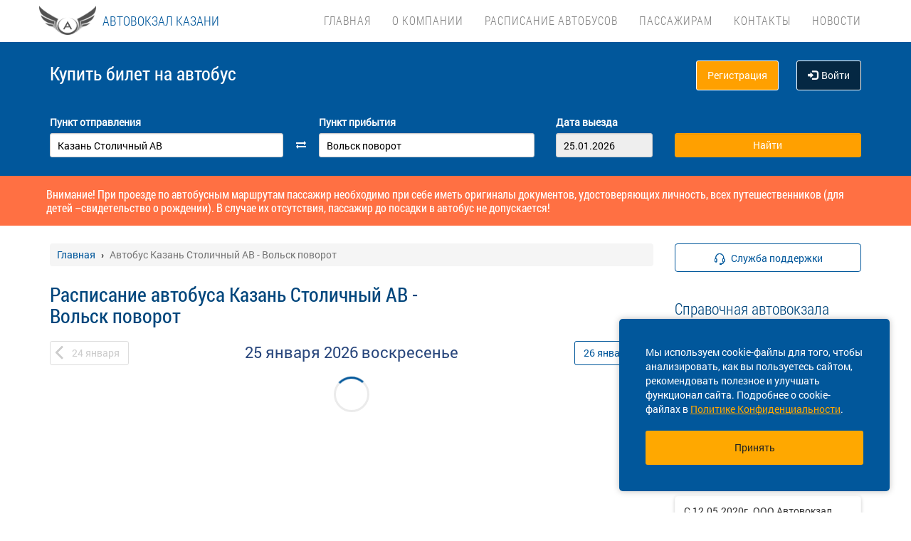

--- FILE ---
content_type: text/html; charset=UTF-8
request_url: https://avtovokzal-kzn.ru/avtobus/ta/kazan-stolichnyy-av/sar/volsk-povorot
body_size: 10429
content:
<!DOCTYPE html> <html> <head> <script type="text/javascript" src="/template/js/jQuery-min.js"></script> <script type="text/javascript" src="/template/js/jquery.mask.min.js"></script> <script type="text/javascript" src="/localdata/tmp/js/jquery.autocomplete23-1750736514.js" ></script> <script type="text/javascript" src="/template/js/hammer.js" ></script> <script type="text/javascript" src="/localdata/tmp/js/scripts-1764231646.js" ></script> <script> if(window.isSecureContext) { var gpay_el = document.createElement("script"); gpay_el.type = "text/javascript"; gpay_el.src = "https://pay.google.com/gp/p/js/pay.js"; gpay_el.async = true; document.head.appendChild(gpay_el); } </script> <script type="text/javascript" src="/localdata/tmp/js/basket-1764231646.js" ></script> <script type="text/javascript" src="/localdata/tmp/js/no_races-1764231646.js"></script> <script src="/template/js/isotope.pkgd.js" ></script> <script type="text/javascript" src="/template/js/slideUpWidget.js" ></script> <meta http-equiv="X-UA-Compatible" content="IE=edge"> <meta name="viewport" content="width=device-width, initial-scale=1, maximum-scale=1, user-scalable=no"> <meta name="msapplication-config" content="browserconfig.xml"> <meta charset="utf-8"> <meta http-equiv="content-type" content="text/html; charset=UTF-8"> <!-- Yandex webmaster --> <meta name="yandex-verification" content="ae266bf3eabc5717" /> <!-- Google Meta tag --> <meta name="google-site-verification" content="V-ae266bf3eabc5717" /> <meta name="apple-itunes-app" content="app-id=978578422"> <meta name="description" content="Расписание автобусов Казань Столичный АВ - Вольск поворот, КУПИТЬ БИЛЕТ Казань Столичный АВ - Вольск поворот online. На сайте автовокзала Казани доступно актуальное расписание всех пригородных и межобластных рейсов. Удобная форма поиска и покупка билетов на автобус за 5 минут без"> <script> var buy_redirect = '/profile/checkout'; var vkgroupchat = 88892956</script> <link rel="canonical" href=https://avtovokzal-kzn.ru/avtobus/ta/kazan-stolichnyy-av/sar/volsk-povorot> <!-- OpenGraph --> <meta property="og:type" content="website"> <meta property="og:site_name" content="Казанский автовокзал"> <meta property="og:title" content="Расписание автобуса Казань Столичный АВ - Вольск поворот"> <meta property="og:description" content="Расписание автобусов Казань Столичный АВ - Вольск поворот, КУПИТЬ БИЛЕТ Казань Столичный АВ - Вольск поворот online. На сайте автовокзала Казани доступно актуальное расписание всех пригородных и межобластных рейсов. Удобная форма поиска и покупка билетов на автобус за 5 минут без"> <meta property="og:url" content="https://avtovokzal-kzn.ru/avtobus/ta/kazan-stolichnyy-av/sar/volsk-povorot"> <meta property="og:locale" content="ru_RU"> <meta property="og:image" content="http://avtovokzal-kzn.ru/localdata/images/og/og_picture.jpg?rand=6361"> <meta property="og:image:width" content="968"> <meta property="og:image:height" content="504"> <meta name="twitter:image:src" content="http://avtovokzal-kzn.ru/localdata/images/og/og_picture.jpg?rand=6361"> <meta name="twitter:title" content="Расписание автобуса Казань Столичный АВ - Вольск поворот"> <meta name="twitter:description" content="Расписание автобусов Казань Столичный АВ - Вольск поворот, КУПИТЬ БИЛЕТ Казань Столичный АВ - Вольск поворот online. На сайте автовокзала Казани доступно актуальное расписание всех пригородных и межобластных рейсов. Удобная форма поиска и покупка билетов на автобус за 5 минут без"> <meta name="twitter:url" content="https://avtovokzal-kzn.ru/avtobus/ta/kazan-stolichnyy-av/sar/volsk-povorot"> <meta name="twitter:domain" content="avtovokzal-kzn.ru"> <meta name="twitter:site" content="Казанский автовокзал"> <meta name="user_lang" content="ru_RU"> <link rel="shortcut icon" href="/favicon.ico" type="image/x-icon"/> <!-- Android icons --> <link href="/icon-hires.png" rel="icon" sizes="192x192" /> <link href="/icon-normal.png" rel="icon" sizes="128x128" /> <link rel="stylesheet" href="/localdata/tmp/css_general/general-1764655753.css" type="text/css"/> <script type="text/javascript" src="/template/js/jquery.browser+json+fancybox.js"></script> <script type="text/javascript" src="/template/js/fancybox/fullscreen.js"></script> <script type="text/javascript" src="/template/js/fancybox/guestures.js"></script> <script type="text/javascript" src="/template/js/fancybox/wheel.js"></script> <script type="text/javascript" src="/template/js/bootbox.js" async></script> <script type="text/javascript" src="/template/js/moment.min.js"></script> <script type="text/javascript" src="/template/js/jquery-ui-1.10.4.custom.min.js" ></script> <script type="text/javascript" src="/template/js/bootstrap.js"></script> <script type="text/javascript" src="/template/js/i18next.min.js"></script> <script src="/scripts/FlexSlider/jquery.flexslider-min.js"></script> <script type="text/javascript" src="/template/js/datepicker.js" async></script> <script type="text/javascript" src="/localdata/tmp/js/generalScripts-1764231646.js" ></script> <script type="text/javascript" src="/localdata/tmp/js/datePicketMobile-1764231646.js" ></script> <script type="text/javascript" src="/localdata/tmp/js/auth-1764231646.js"></script> <script type="text/javascript" src="/template/js/jquery.cookie.js"></script> <script type="text/javascript" src="/template/js/search_cross.js"></script> <script type="text/javascript" src="/template/js/jquery.disableAutoFill.js"></script> <script type="text/javascript" src="/localdata/tmp/js/r70.search2.0-1764231646.js" ></script> <link rel="stylesheet" href="/localdata/tmp/css_additional/additional-1764655753.css" type="text/css"/> <link rel="stylesheet" href="/localdata/tmp/css_main/main-1769063059.css" type="text/css"/> <script type="text/javascript" src="//vk.com/js/api/openapi.js?167"></script> <!-- выпадашка в контактах--> <script type="text/javascript" src="/localdata/template/js/dropdowncontacts.js"></script> <link rel="stylesheet" href="/localdata/template/css/dropdowncontacts.css?1769319354" type="text/css"/> <!-- доп стили, если нужно что-то изменить--> <link rel="stylesheet" href="/localdata/template/css/vokzal_dop.css?1769319354" type="text/css"/> <script type="text/javascript" src="/localdata/template/js/custom.js"></script> <!-- главные стили--> <title>Расписание автобуса Казань Столичный АВ - Вольск поворот</title> </head> <body> <div id="vk_api_transport"></div> <script type="text/javascript"> var vkgroupchat = 88892956; window.vkAsyncInit = function() { if(vkgroupchat === false) { return false; } VK.init({ apiId: vkgroupchat }); vk_group = $('#vk_groups').data('group'); if(!vk_group){ return false; } $('#vk_groups').empty(); var width = $(document).find('.col-md-3 > .sidebar').width() - 30; var height = 400; var windowSize = widget_width = $(window).width(); if (windowSize <= 768) { height = 1; } if(typeof VK != 'undefined') { VK.Widgets.Group("vk_groups", { mode: 0, width: width, height: height, color1: 'FFFFFF', color2: '01467c', color3: '01467c' }, vk_group); } }; setTimeout(function() { var el = document.createElement("script"); el.type = "text/javascript"; el.src = "https://vk.com/js/api/openapi.js?167"; el.async = true; document.getElementById("vk_api_transport").appendChild(el); }, 4000); </script> <div style="visibility:hidden; height:0;"> </div> <!-- Yandex.Metrika counter --> <script type="text/javascript" > (function(m,e,t,r,i,k,a){m[i]=m[i]||function(){(m[i].a=m[i].a||[]).push(arguments)}; m[i].l=1*new Date(); for (var j = 0; j < document.scripts.length; j++) {if (document.scripts[j].src === r) { return; }} k=e.createElement(t),a=e.getElementsByTagName(t)[0],k.async=1,k.src=r,a.parentNode.insertBefore(k,a)}) (window, document, "script", "https://mc.yandex.ru/metrika/tag.js", "ym"); ym(95444128, "init", { clickmap:true, trackLinks:true, accurateTrackBounce:true, webvisor:true, ecommerce:"dataLayer" }); </script> <noscript><div><img src="https://mc.yandex.ru/watch/95444128" style="position:absolute; left:-9999px;" alt="" /></div></noscript> <!-- /Yandex.Metrika counter --> <div class="font_preload" style="opacity: 0"> <span style="font-family: 'Glyphicons Halflings';"></span> </div> <div itemscope itemtype="http://schema.org/WPHeader"> <div class="stationTitle_div"> <span class="stationTitle"></span> <div class="close_button"> <img class="close_img" src="/template/img/close-icon.svg"> </div> </div> <div class="top-nav"> <div class="banner-app"> <div onclick="closeDownload();" class="close_banner"> <img src="/template/img/close-icon.svg"> </div> <div class="logo"> <img class="navbar-brand2" src="/localdata/template/img/logo2.png"> </div> <div class="text-app-cont"> <span id="android" class="text-app">НА-АВТОБУС на ANDROID</span> <span id="ios" class="text-app">НА-АВТОБУС на iOS</span> <span class="exp">Билеты на автобус у вас в кармане</span> </div> <div class="download-cont"> <a class="download-app" href="" target="_blank">Скачать</a> </div> </div> <div class="modal-date"> <div id="picker_container"> <div id="inside_container"> <span id="choose_date">Выберите дату поездки</span> <img src="/template/img/close-icon.svg" class="closeDatePickerModal" onclick="closeDatePickerModal()" alt="Закрыть"/> </div> <div class="inside"> <div id="buttons"> <div> <button class="picker-button" id="today"><span class="picker-button-text" onclick="today();">сегодня</span></button> <button class="picker-button" id="tomorrow"><span class="picker-button-text" onclick="tomorrow();">завтра</span></button> <button class="picker-button" id="after_tomorrow"><span class="picker-button-text" onclick="afterTomorrow();">Послезавтра</span></button> </div> </div> <table class="table noborder"> <thead> <th>пн</th> <th>вт</th> <th>ср</th> <th>чт</th> <th>пт</th> <th>сб</th> <th>вс</th> </thead> </table> </div> </div> <div class="picker"></div> </div> <div class="container"> <meta itemprop="headline" content="NAVTOBUS"> <div class="navbar-header"> <button type="button" class="navbar-toggle collapsed drawer-menu"> <span class="icon-bar"></span> <span class="icon-bar"></span> <span class="icon-bar"></span> </button> <a class="navbar-brand" href=https://avtovokzal-kzn.ru/> <img src='/localdata/template/img/logo.png'> <div class="brand-title hidden-sm hidden-xs hidden-xxs"><span class="custombr">АВТОВОКЗАЛ КАЗАНИ</span></div> <div class="brand-title hidden-lg hidden-xl hidden-md hidden-xxs"><span class="custombr">АВТОВОКЗАЛ КАЗАНИ</span></div> <div class="brand-text hidden">расписание и билеты в Ваших руках!</div> </a> </div> <div class="drawer"> <div class="drawer-body"> <div class="drawer-auth"> <div class="auth-btns center-block"> <a href="#" onclick="auth(0);return false;">Вход</a> &nbsp; | &nbsp; <a href="#" onclick="register(0);return false;">Регистрация</a> </div> </div> <div class="drawer-list"> <a href="/" class="drawer-list-item"> <span class="dli-title">Поиск рейсов</span> <span class="dli-desc">И покупка билетов</span> </a> </div> <div class="drawer-list"> <a href="/o-kompanii" class="drawer-list-item">О компании</a> <a href="/raspisanie" class="drawer-list-item">Расписание автобусов</a> <div><a href="/#" class="drawer-list-item2 rootlvl">Пассажирам<i style="float:right;" class="fa fa-plus-square-o fa-1dot5 " aria-hidden="true"></i></a> <div class="drawer-list-item2 secondlvl mb-20 hidden "><a href="/elektronnyj-bilet" class="drawer-list-item2">Электронный билет</a><a href="/proezd-s-detmi" class="drawer-list-item2">Проезд с детьми</a><a href="/provoz-bagazha-i-zhivotnyh" class="drawer-list-item2">Провоз багажа и животных</a></div></div><a href="/kontakty" class="drawer-list-item">Контакты</a> <a href="/news" class="drawer-list-item">Новости</a> </div> </div> <div class="drawer-footer"> <a href=/away.php?url=https%3A%2F%2Fplay.google.com%2Fstore%2Fapps%2Fdetails%3Fid%3Dru.kazanav.app class="btn btn-success btn-block margin-bottom-xs text-uppercase mobListVersion" target="_blank">Установить приложение</a> <a href="#" onclick="ask_question(); return false;" class="btn btn-warning btn-block" title="Задайте нам вопрос"> ВОПРОС В ПОДДЕРЖКУ </a> </div> </div> <div class="collapse navbar-collapse pull-right main-nav" id="bs-example-navbar-collapse-1"> <ul class="nav navbar-nav" itemscope="" itemtype="http://schema.org/SiteNavigationElement"> <li itemprop="url" class=""><a class ="menu_link" href="/">Главная</a></li> <li itemprop="url" class=""><a class ="menu_link" href="/o-kompanii">О компании</a></li> <li itemprop="url" class=""><a class ="menu_link" href="/raspisanie">Расписание автобусов</a></li> <li itemprop="url" class=""><a class ="menu_link" onclick="return 0;" href="/#">Пассажирам</a><ul><li><a href="/elektronnyj-bilet">Электронный билет</a></li><li><a href="/proezd-s-detmi">Проезд с детьми</a></li><li><a href="/provoz-bagazha-i-zhivotnyh">Провоз багажа и животных</a></li></ul></li> <li itemprop="url" class=""><a class ="menu_link" href="/kontakty">Контакты</a></li> <li itemprop="url" class=""><a class ="menu_link" href="/news">Новости</a></li> </ul> </div> </div> </div> <div class="search-menu mini"> <div class="container"> <div class='row search-title'> <div class='col-xs-7 col-sm-6 col-md-6 search-label'> <span itemprop="description"> Купить билет <span class="hidden-xs">на автобус</span> </span> </div> <div class="col-xs-5 col-sm-6 col-md-6 text-right show_buttons"> <ul class="control-links"> <li> <a href="#" onclick="register(0);return false;" rel="nofollow" class="btn-orangei">Регистрация </a> </li><li> <a class="profile" data-cy="user-login" rel="nofollow" href="#" onclick="auth(0);return false;"><i class="glyphicon glyphicon-log-in"></i>Войти </a> </li> </ul> </div> </div> <div class='row search-div pt0-in-small'> <form method="POST" id="form" onsubmit="ajax_search();return false;" autocomplete="off"> <input autocomplete="false" name="hidden" type="text" style="display:none;"> <div class="col-md-9 col-xs-12 nopadding-in-small display_inputs"> <div class="col-lg-5 col-md-5 col-sm-6 col-xs-12 start-point pr-25 "> <label for="search_from">Пункт отправления</label> <input type='search' class='form-control city' value="Казань Столичный АВ" id="search_from" name="from" data-name="from" placeholder="Откуда?" required> <input type="hidden" id="search_from_id" name="from_id" value="50485907"/> <input type="hidden" id="is_in_cache" name="is_in_cache" value="0"/> <div class="col-swap hidden-xs hidden-sm"><span class="fa fa-exchange" data-element1="#search_from" data-element2="#search_to" style="color: #ffffff;"></span></div> </div> <div class="col-lg-5 col-md-5 col-sm-6 col-xs-12 pl-25 pr-25"> <label for="search_to">Пункт прибытия</label> <input type='search' class='form-control city' value="Вольск поворот" id="search_to" name="to" data-name="to" placeholder="Куда?" > <input type="hidden" id="search_to_id" name="to_id" value="50479596"/> </div> <div class="visible-xs visible-sm col-xs-12 from_to"> <input type='text' placeholder="Найти рейсы" class='form-control city' value="Казань Столичный АВ &mdash; Вольск поворот" id="fromto"> </div> <div class="col-lg-2 col-md-2 col-sm-6 col-xs-12 nopadding date-start pl-5"> <label for="search_date1"> Дата выезда </label> <input type='text' class='form-control date mobileSearch' name="date1" id="search_date1" value="25.01.2026" readonly> <input type="hidden" id="datepickerMaxDate" data-mobile="2026-04-10" name="datepickerMaxDate" value="2026-04-10"/> </div> <div class="col-sm-6 col-xs-12 hidden-lg hidden-md"> <label>&nbsp;</label> <div class="start_search"> <input type='submit' class='form-control btn btn-orange start_search' id="ss03" value="Найти"> </div> </div> </div> <div class="col-md-3 col-xs-12 big-search"> <div class="col-xs-12 nopadding"> <label>&nbsp;</label> <div class="start_search"> <input type='submit' class='form-control btn btn-orange' id="ss04" value="Найти"> </div> </div> </div> </form> <script> document.onload = checkEmptySearch(); </script> </div> </div> </div> </div> <div class="modal-app" show="1"> <div class="modal-app-content"> <div class="logo-modal-app"> <img class="navbar-brand3" src="/localdata/template/img/logo2.png"> </div> <div class="text-app-modal-cont"> <span id="android-modal" class="text-app">НА-АВТОБУС на ANDROID</span> <span id="ios-modal" class="text-app">НА-АВТОБУС на iOS</span> <span class="exp">Билеты на автобус у вас в кармане</span> </div> <div class="download-cont-modal"> <a class="download-app modal-button" href="" target="_blank">Скачать</a> </div> <div onclick="closeDownloadAppModal();return false;" class="close_modal"> <a href="" target="_blank">Скрыть</a> </div> </div> </div> <div class="online_schedule_div" style="background-color: #FF7043"> <div class="online-container container" style="color:white; padding: 10px; font-size: 16px;">Внимание! При проезде по автобусным маршрутам пассажир необходимо при себе иметь оригиналы документов, удостоверяющих личность, всех путешественников (для детей –свидетельство о рождении). В случае их отсутствия, пассажир до посадки в автобус не допускается!</div> </div></div> </div> <div class='container' itemscope="" itemtype="http://schema.org/WebPage"> <div id='search_result'></div> <input type="hidden" value="06fe8bfcc20889e1fad8a95267dca4cd"> <input type="hidden" id="app_banner_show" value="1"> <input type="hidden" id="android_mobile_link" value="https://play.google.com/store/apps/details?id=ru.kazanav.app"> <input type="hidden" id="apple_mobile_link" value="https://itunes.apple.com/us/app/na-avtobus-raspisania-i-bilety/id1504633086?l=ru&ls=1&mt=8"> <input type="hidden" id="show_banner" value="1"> <input type="hidden" id="show_start_alert" value="1"> <input type="hidden" id="alert_text" value=""> <input type="hidden" id="rating_modal" value="0" > <input type="hidden" id="is_frame" value=""> <input type="hidden" id="logged" value=""> <script type="text/javascript" src="/template/js/banner_show.js"></script> <input type="hidden" id="is_loaded_dropdown" value="1"> <script>$(document).ready(startFillImages('fillSlider'))</script> <script> var maxDate = new Date('now'); $(function() { $('#date1').datepicker('option', 'maxDate', maxDate); $('#date2').datepicker('option', 'maxDate', maxDate); }); </script> <div class="row"> <div class="col-md-9 col-xs-12"> <div class="mt-25"> <ul itemscope itemtype="https://schema.org/BreadcrumbList" class="breadcrumb"> <li itemprop="itemListElement" itemscope itemtype="https://schema.org/ListItem"> <a itemprop="item" href="/"><span itemprop="name">Главная</span></a> <meta itemprop="position" content="1"/> </li> <li class="active" itemprop="itemListElement" itemscope itemtype="https://schema.org/ListItem"> <span itemprop="name">Автобус Казань Столичный АВ - Вольск поворот</span> <meta itemprop="position" content="2"/> </li> </ul> </div> <script type="application/ld+json"> { "@context": "https://schema.org/", "@type": "BreadcrumbList", "itemListElement": [{"@type":"ListItem","position":1,"name":"Главная","item":"https://kzn/"},{"@type":"ListItem","position":2,"name":"Автобус Казань Столичный АВ - Вольск поворот","item":""}] } </script> <input type="hidden" id="turn_off_F5" value="0"/> <input type="hidden" id="run2" value="0"/> <input type="hidden" id="cityName" value="Казань Столичный АВ"/> <input type="hidden" id="cityToName" value="Вольск поворот"/> <input type="hidden" id="session_id" value=""> <script type="text/javascript" src="/localdata/tmp/js/raspisanie_realtime-1764231646.js"></script> <style> #timetable td{ border: solid 1px #d3d3d3; margin: 10px 0; font-size: 12px; font-family: Tahoma; } </style> <div class="row"> <span class="rasp_header col-md-8 col-sm-12 col-xs-12 pl-0"> <h1>Расписание автобуса Казань Столичный АВ - Вольск поворот</h1> </span> <span class="min-price col-md-4 hidden-sm hidden hidden-xs pr-0"> <i class="fa fa-credit-card"></i> от <span class="rub"></span> <sup class="cop"></sup> р </span> </div> <div class="date-container"> <script type="text/javascript" language="JavaScript"> document.onkeydown = typeof confirm_reload === 'function' ? confirm_reload : console.log('function undefined'); </script> <div id="show_after"> <div class="daynav-wrapper"> <div class="col-xs-3 col-xxs-4 nopadding"> <div class="btn-group pull-left" id="dd"> <button onclick="location.href ='/avtobus/ta/kazan-stolichnyy-av/sar/volsk-povorot/2026-01-24'; $('#dd').hide(); $('#loader2').show();" type="button" class="disabled btn btn-default prev-date daynav-button"><span><b class="button-digit">24</b> <span class="mounthname">января</span><span class="mounthname-small">янв</span> </span></button> </div> <div id="loader2" class="btn btn-default prev-date daynav-button btn-group pull-left" style="display: none; text-align: center"> <span style="color: white"><b class="button-digit">24</b> <span class="mounthname">января</span><span class="mounthname-small">янв</span> </span> <i class="fa fa-spinner fa-spin" id="num4" ></i> </div> </div> <div class="col-xs-6 col-xxs-4 text-center valign"> <div class="trip-departure_tmp trip-departure">25 января <span class="trip-year">2026</span> <span class="trip-day">воскресенье</span></div> </div> <div class="col-xs-3 col-xxs-4 nopadding" id="dd2"> <div class="btn-group pull-right daynav-wrapperht" style="display: block"> <button onclick="location.href ='/avtobus/ta/kazan-stolichnyy-av/sar/volsk-povorot/2026-01-26'; $('#dd2').hide(); $('#loader3').show();" type="button" class="btn btn-default next-date daynav-button"><span><b class="button-digit">26</b> <span class="mounthname">января</span><span class="mounthname-small">янв</span> </span></button> </div> </div> <div id="loader3" class="btn btn-default next-date daynav-button btn-group pull-right daynav-wrapperht" style="display: none; text-align: center"> <span style="color: white"><b class="button-digit">26</b> <span class="mounthname">января</span><span class="mounthname-small">янв</span> </span> <i class="fa fa-spinner fa-spin" id="num6"></i> </div> </div> <div class="sort-trips hidden"> Сортировать: <a href="#" class="sort-by-price" onclick="setSortTypeIsotop('price'); return false;">по цене</a> <i class="fa fa-arrow-down hidden sprice"></i> <span class="vertical-divider"></span> <a href="#" class="sort-by-time " onclick="setSortTypeIsotop('time'); return false;">по времени</a> <i class="fa fa-arrow-down hidden stime"></i> </div> </div> </div> <div class="no-races hide"> <input type="hidden" value="50485907" name="cityId"> <input type="hidden" value="50479596" name="cityToId"> <input type="hidden" value="2026-01-25" name="dateFrom"> <input type="hidden" value="2026-01-25" name="dateTo"> <input type="hidden" value="avtobus" name="alias"> <div class="no-races__for-date"> <div class="no-races__for-date_notice"> <div class="h2">Нет рейсов на 25 января</div> <p class="no-races__for-date_notice_changeable"> Попробуйте поискать билеты на другую дату или выберите другое наименование остановочного пункта. </p> </div> <div class="no-races__for-date_search-block"> </div> <div class="no-races__for-date_block"> <button class="no-races__for-date_button find-suitable-trips"> <span class="no-races__for-date_button_text">Найти рейсы на другие даты</span> <i class="fa fa-spinner fa-spin hide"></i> </button> <div class="spinner hide"> <div class="bounce1"></div> <div class="bounce2"></div> <div class="bounce3"></div> </div> <button class="no-races__for-date_button change-date hide">Выбрать другую дату</button> </div> </div> </div> <div class="trip-list"> </div> <span class="hidden" id="load_triger"></span> <input type="hidden" id="trips_array" value='[]'/> <input type="hidden" id="trips_array2" value='[]'/> <input type="hidden" id="cityFrom" value="Казань Столичный АВ"/> <input type="hidden" id="cityTo" value="Вольск поворот"/> <input type="hidden" id="run" value="0"/> <input type="hidden" id="trip_count" value="0"/> <input type="hidden" id="CityId" value="50485907"/> <input type="hidden" id="CityToId" value="50479596"/> <input type="hidden" id="DateFrom" value="2026-01-25"/> <input type="hidden" id="DateTo" value="2026-01-25"/> <input type="hidden" id="gLoader" value=""/> <script> if (typeof getPrice === "function") { getPrice(); } $(document).ready(function () { var div = $('#trip-desc'); if (div.children(":nth-child(4)").length > 0) { div.append('<div id="read-more" class="more"><a href="javascript:void(0);" id="read-more-button">' + i18next.t('schedule.show_more_desc') + '...</a></div>'); } $("#read-more-button").click(function () { if ($(this).hasClass('less')) { $('#trip-desc .visible-paragraph').removeClass('visible-paragraph'); $(this).html(i18next.t('schedule.show_more_desc') + '...'); } else { $('#trip-desc > :not(:nth-child(0)) + :not(:nth-child(1)) + :not(:nth-child(2)) + :not(#read-more)').addClass('visible-paragraph'); $(this).html(i18next.t('schedule.show_more_less') + '...'); } $(this).toggleClass('less'); }); }); </script> <script type="application/ld+json"> { "@context" : "http://schema.org", "@type" : "BusTrip", "url" : "avtovokzal-kzn.ru/avtobus/ta/kazan-stolichnyy-av/sar/volsk-povorot", "departureBusStop": { "@type": "BusStop", "name" : "Казань Столичный АВ" }, "arrivalBusStop": { "@type": "BusStop", "name" : "Вольск поворот" }, "name" :"Расписание автобуса Казань Столичный АВ - Вольск поворот" } </script> </div> <div class="col-md-3 col-xs-12 "> <div class="sidebar fixed-sidebar"> <div class="item"> <button href="#" class="text-blue button-bb sb-button-h-40 bg-white w100 mb-20" onclick="ask_question(); return false;" id="support"> <span id="support-text"> <span class="text">Служба поддержки</span> </span> </button> </div> <div class="item callcenter"> <div class="h2">Справочная автовокзала</div> <div class="contact"> <div class="title">Казань Столичный АВ</div> <div class="phone">+7 (843) 293-00-41</div> <div class="address">г. Казань, ул. Девятаева, 15</div> </div> </div> <div class="item"> <div class="h2">Новости</div> <div class="post"> <div class="post-title"><a href="/news/3763">Важная информация для граждан Украины!</a></div> <div class="post-date">16.10.2023 </div> </div> <div class="post"> <div class="post-title"><a href="/news/1513">С 12.05.2020г. ООО Автовокзал "Столичный" работает в прежнем режиме</a></div> <div class="post-date">11.05.2020 </div> </div> <div class="post"> <div class="post-title"><a href="/news/1379">С 1 апреля 2020г. автовокзал "Столичный" приостанавливает перевозочную деятельность и обслуживание пассажиров</a></div> <div class="post-date">31.03.2020 </div> </div> <div class="post"> <div class="post-title"><a href="/news/1363">Отмена рейса по маршруту Казань - Лаишево</a></div> <div class="post-date">29.03.2020 </div> </div> <div class="post"> <div class="post-title"><a href="/news/1357">Отмена рейса Казань - Ульяновск отправлением в 18:10 </a></div> <div class="post-date">28.03.2020 </div> </div> <div class="show-all-news"> <a title="Казанский автовокзалНовости. " href="/news">Все новости &raquo;</a> </div> </div> <div class="item"> </div> <div class="item"> <!-- VK Widget --> <div id="vk_groups" data-group="88892956"></div> </div> <div class="cookie-window"> <div class="cookie-text"> <div class="cookie-text_desktop"> Мы используем cookie-файлы для того, чтобы анализировать, как вы пользуетесь сайтом, рекомендовать полезное и улучшать функционал сайта. Подробнее о cookie-файлах в <a href="/privacy_policy#cookie_files">Политике Конфиденциальности</a>. </div> <div class="cookie-text_mobile"> Мы используем <a href="/privacy_policy#cookie_files">cookie-файлы</a> для аналитики ваших действий, рекомендаций и улучшения сайта. </div> </div> <div class="cookie-button" onclick='acceptCookie();return false;'>Принять</div> </div> <!-- VK Widget --> <div id="vk_community_messages"></div> <script type="text/javascript"> //VK.Widgets.CommunityMessages("vk_community_messages", 88892956, {widgetPosition: "left",tooltipButtonText: "Есть вопрос?"}); </script> </div> </div> </div> </div> <div class="footer-wrapper"> <div class="map" style="background-image:url(/files/kzn/kzn.png)"> <div class="map-inner" id="ya_map"> <button style=" " type="button" class="btn btn-primary" id="show-map">Посмотреть расположение на карте</button> </div> </div> <script> $(document).on('click', '#show-map', function (e) { $(this).parent().html('<p><iframe src="https://yandex.ru/map-widget/v1/-/CCRLeINm" frameborder="0" width="100%" height="400"></iframe></p>'); $('.map').height('300px'); }); </script> <div class="navbar navbar-default footer" itemscope itemtype="http://schema.org/WPFooter" > <div class="container container-footer"> <div class='row'> <div class="row"> <div class="col-md-12"> <div class="footer-menu"> <div class="footer-menu__left"> <div class="footer-menu__left__item"><a href="/rekvizity">Реквизиты</a></div><div class="footer-menu__left__item"><a href="/polzovatelskoe-soglashenie">Пользовательское соглашение</a></div><div class="footer-menu__left__item"><a href="/privacy_policy">Политика конфиденциальности</a></div> <div class="footer-menu__left_button-group"> <a href=/away.php?url=https%3A%2F%2Fitunes.apple.com%2Fus%2Fapp%2Fna-avtobus-raspisania-i-bilety%2Fid1504633086%3Fl%3Dru%26ls%3D1%26mt%3D8 target="_blank" class="footer-menu__left-normal-image"> <img src="/template/img/icons/app-store.webp" alt="Загрузите в App Store" title="Загрузите в App Store"> </a> <a href=/away.php?url=https%3A%2F%2Fplay.google.com%2Fstore%2Fapps%2Fdetails%3Fid%3Dru.kazanav.app target="_blank" class="footer-menu__left-normal-image hidden-xs hidden-sm"> <img src="/template/img/icons/google-play.webp" alt="Доступно в Google Play" title="Доступно в Google Play"> </a> <a href="market://details?id=ru.kazanav.app" target="_blank" class="footer-menu__left-normal-image d hidden-lg hidden-md"> <img src="/template/img/icons/google-play.webp" alt="Доступно в Google Play" title="Доступно в Google Play"> </a> </div> </div> <div class="footer-menu__right"> <div class="footer-menu__right-first"> <div class="footer-menu__right__info"> Техническая поддержка сайта </div> <div class="footer-menu__right__phone"> <a class="phone_tag" href="tel:8 800 600-03-38"> 8 800 600-03-38 </a> </div> </div> </div> <div class="footer-menu__right-line"> </div> <div class="footer-menu__bottom"> <hr> <p class="footer-menu__bottom__info"> &copy; 2013-2026, ООО "Капитал"- Онлайн сервис продажи билетов На автобус </p> </div> </div> </div> </div> <div class="clearfix"></div> <div class="col-md-12 footer_banner text-center"> </div> </div> </div> </div> </div> </div> <script> /** window.onload=function(){ if($('#search_from').val()==''){ $('#search_from').focus(); } }; **/ $(document).ready(function() { $('#form').disableAutoFill(); $("#filter_dateFrom").datepicker({ dateFormat: 'dd.mm.yy', dafaultDate: '-1m' }); $( "#filter_dateTo" ).datepicker({ dateFormat: 'dd.mm.yy', dafaultDate: 'now' }); }); </script> <div class="modal"> <div class="modal-dialog"> <div class="modal-content"> <div class="modal-header"> <div class="modal-title"></div> </div> <div class="modal-body"> </div> <div class="modal-footer"> </div> </div> </div> </div> <div class="pay-modal"> <div class="modal-dialog"> <div class="modal-content"> <div class="modal-header"> <span class="close-window" data-dismiss="modal" aria-label="Close"></span> <div class="modal-title"></div> </div> <div class="modal-body"> </div> </div> </div> </div> </body> </html> 